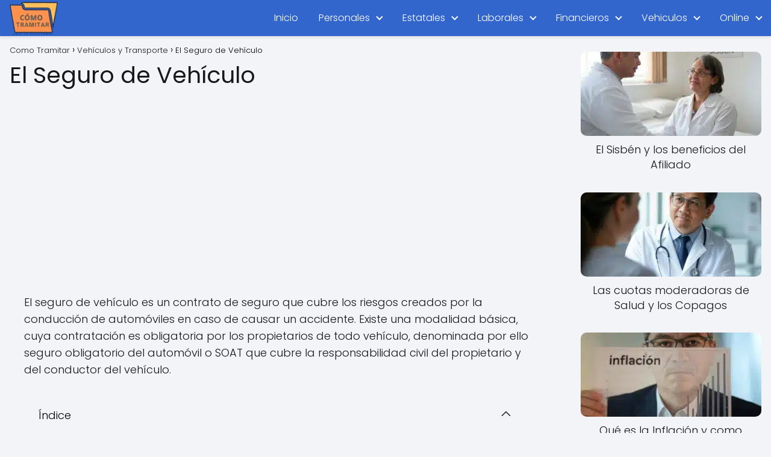

--- FILE ---
content_type: text/html; charset=utf-8
request_url: https://www.google.com/recaptcha/api2/aframe
body_size: 269
content:
<!DOCTYPE HTML><html><head><meta http-equiv="content-type" content="text/html; charset=UTF-8"></head><body><script nonce="Jfhv-L0LKZES6GLjyCZBOw">/** Anti-fraud and anti-abuse applications only. See google.com/recaptcha */ try{var clients={'sodar':'https://pagead2.googlesyndication.com/pagead/sodar?'};window.addEventListener("message",function(a){try{if(a.source===window.parent){var b=JSON.parse(a.data);var c=clients[b['id']];if(c){var d=document.createElement('img');d.src=c+b['params']+'&rc='+(localStorage.getItem("rc::a")?sessionStorage.getItem("rc::b"):"");window.document.body.appendChild(d);sessionStorage.setItem("rc::e",parseInt(sessionStorage.getItem("rc::e")||0)+1);localStorage.setItem("rc::h",'1768920925402');}}}catch(b){}});window.parent.postMessage("_grecaptcha_ready", "*");}catch(b){}</script></body></html>